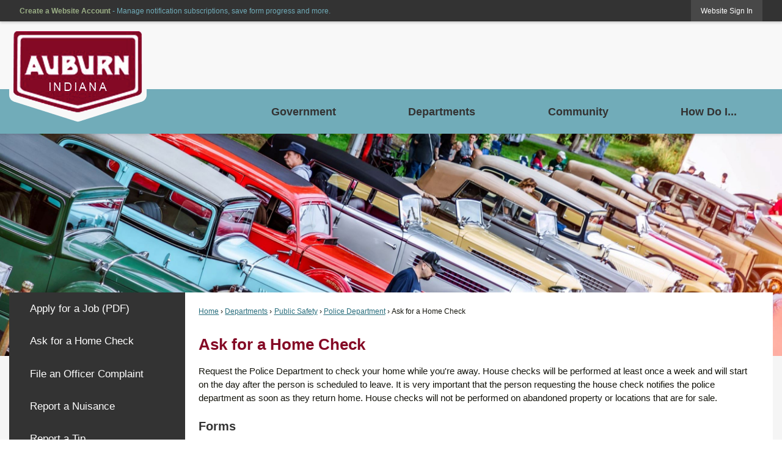

--- FILE ---
content_type: text/html; charset=utf-8
request_url: https://auburnessentialservices.net/Pages/MenuMain/HiddenMainSubMenus?pageID=1&moduleID=&themeID=1&menuContainerID=mainNav&_=1768893816956
body_size: 6640
content:



    <ol id="ParentMainItem27" class="navMenu" role="menu" aria-expanded="false">
        <li id="MainItem27MenuHeader" class="subMenuItem toParent">
            <a id="pagelink27" class="navMenuItem openThePageLink" href="/27/Government" target="_self" role="menuitem" aria-haspopup="false" >Open the <em>Government</em> page</a>
        </li>
            <li id="MainItem243" data-pageid="243" aria-haspopup="false" class="subMenuItem">
                <a class="navMenuItem " href="https://cityofauburnin.sharepoint.com/sites/publicfiles/Shared%20Documents/Forms/Default.aspx?id=%2Fsites%2Fpublicfiles%2FShared%20Documents%2FPublic%20Meetings&amp;p=true&amp;ga=1" onkeypress="this.onclick();" onclick="return showExternalSiteDialog(this);" target="_blank" role="menuitem" aria-haspopup="false" rel="noopener">Public Meeting Documents</a>
            </li>
            <li id="MainItem129" data-pageid="129" aria-haspopup="false" class="subMenuItem">
                <a class="navMenuItem " href="/AgendaCenter" target="_self" role="menuitem" aria-haspopup="false" >Agendas &amp; Minutes</a>
            </li>
            <li id="MainItem272" data-pageid="272" aria-haspopup="false" class="subMenuItem">
                <a class="navMenuItem " href="https://www.youtube.com/@CityofAuburnIN/streams" onkeypress="this.onclick();" onclick="return showExternalSiteDialog(this);" target="_self" role="menuitem" aria-haspopup="false" >Live Stream</a>
            </li>
            <li id="MainItem189" data-pageid="189" aria-haspopup="true" class="subMenuItem hasChildren">
                <a class="navMenuItem  withChildren" href="/189/Boards-Commissions" target="_self" role="menuitem" aria-haspopup="true" >Boards &amp; Commissions</a>
            </li>
            <li id="MainItem186" data-pageid="186" aria-haspopup="true" class="subMenuItem hasChildren">
                <a class="navMenuItem  withChildren" href="/186/Code-of-Ordinances" target="_self" role="menuitem" aria-haspopup="true" >Code of Ordinances</a>
            </li>
            <li id="MainItem185" data-pageid="185" aria-haspopup="true" class="subMenuItem hasChildren">
                <a class="navMenuItem  withChildren" href="/185/Elected-Officials" target="_self" role="menuitem" aria-haspopup="true" >Elected Officials</a>
            </li>
            <li id="MainItem245" data-pageid="245" aria-haspopup="true" class="subMenuItem hasChildren">
                <a class="navMenuItem  withChildren" href="/245/Mayors-Office" target="_self" role="menuitem" aria-haspopup="true" >Mayor&#39;s Office</a>
            </li>
            <li id="MainItem184" data-pageid="184" aria-haspopup="false" class="subMenuItem">
                <a class="navMenuItem " href="http://in-municipalities.com/" onkeypress="this.onclick();" onclick="return showExternalSiteDialog(this);" target="_self" role="menuitem" aria-haspopup="false" >Indiana Municipal Guide</a>
            </li>
    </ol>



    <ol id="ParentMainItem189" class="navMenu" role="menu" aria-expanded="false">
        <li id="MainItem189MenuHeader" class="subMenuItem toParent">
            <a id="pagelink189" class="navMenuItem openThePageLink" href="/189/Boards-Commissions" target="_self" role="menuitem" aria-haspopup="false" >Open the <em>Boards &amp; Commissions</em> page</a>
        </li>
            <li id="MainItem190" data-pageid="190" aria-haspopup="false" class="subMenuItem">
                <a class="navMenuItem " href="/190/Board-of-Public-Works-Safety" target="_self" role="menuitem" aria-haspopup="false" >Board of Public Works &amp; Safety</a>
            </li>
            <li id="MainItem191" data-pageid="191" aria-haspopup="false" class="subMenuItem">
                <a class="navMenuItem " href="/191/Board-of-Zoning-Appeals" target="_self" role="menuitem" aria-haspopup="false" >Board of Zoning Appeals</a>
            </li>
            <li id="MainItem198" data-pageid="198" aria-haspopup="false" class="subMenuItem">
                <a class="navMenuItem " href="/198/Common-Council" target="_self" role="menuitem" aria-haspopup="false" >Common Council</a>
            </li>
            <li id="MainItem192" data-pageid="192" aria-haspopup="false" class="subMenuItem">
                <a class="navMenuItem " href="/192/Economic-Development-Commission" target="_self" role="menuitem" aria-haspopup="false" >Economic Development Commission</a>
            </li>
            <li id="MainItem193" data-pageid="193" aria-haspopup="false" class="subMenuItem">
                <a class="navMenuItem " href="/193/Parks-Recreation-Board" target="_self" role="menuitem" aria-haspopup="false" >Parks &amp; Recreation Board</a>
            </li>
            <li id="MainItem194" data-pageid="194" aria-haspopup="false" class="subMenuItem">
                <a class="navMenuItem " href="/194/Plan-Commission" target="_self" role="menuitem" aria-haspopup="false" >Plan Commission</a>
            </li>
            <li id="MainItem195" data-pageid="195" aria-haspopup="false" class="subMenuItem">
                <a class="navMenuItem " href="/195/Port-Authority" target="_self" role="menuitem" aria-haspopup="false" >Port Authority</a>
            </li>
            <li id="MainItem196" data-pageid="196" aria-haspopup="false" class="subMenuItem">
                <a class="navMenuItem " href="/196/Redevelopment-Commission" target="_self" role="menuitem" aria-haspopup="false" >Redevelopment Commission</a>
            </li>
            <li id="MainItem197" data-pageid="197" aria-haspopup="false" class="subMenuItem">
                <a class="navMenuItem " href="/197/Tree-Commission" target="_self" role="menuitem" aria-haspopup="false" >Tree Commission</a>
            </li>
    </ol>



    <ol id="ParentMainItem186" class="navMenu" role="menu" aria-expanded="false">
        <li id="MainItem186MenuHeader" class="subMenuItem toParent">
            <a id="pagelink186" class="navMenuItem openThePageLink" href="/186/Code-of-Ordinances" target="_self" role="menuitem" aria-haspopup="false" >Open the <em>Code of Ordinances</em> page</a>
        </li>
            <li id="MainItem188" data-pageid="188" aria-haspopup="false" class="subMenuItem">
                <a class="navMenuItem " href="/188/Ordinances-Adopted-by-City-Common-Counci" target="_self" role="menuitem" aria-haspopup="false" >Ordinances Adopted by City Common Council</a>
            </li>
            <li id="MainItem187" data-pageid="187" aria-haspopup="false" class="subMenuItem">
                <a class="navMenuItem " href="/187/Ordinances-Under-Review-of-City-Common-C" target="_self" role="menuitem" aria-haspopup="false" >Ordinances Under Review of City Common Council</a>
            </li>
    </ol>



    <ol id="ParentMainItem185" class="navMenu" role="menu" aria-expanded="false">
        <li id="MainItem185MenuHeader" class="subMenuItem toParent">
            <a id="pagelink185" class="navMenuItem openThePageLink" href="/185/Elected-Officials" target="_self" role="menuitem" aria-haspopup="false" >Open the <em>Elected Officials</em> page</a>
        </li>
            <li id="MainItem246" data-pageid="246" aria-haspopup="true" class="subMenuItem hasChildren">
                <a class="navMenuItem  withChildren" href="/246/Clerk---Treasurers-Office" target="_self" role="menuitem" aria-haspopup="true" >Clerk - Treasurer&#39;s Office</a>
            </li>
            <li id="MainItem248" data-pageid="248" aria-haspopup="false" class="subMenuItem">
                <a class="navMenuItem " href="/248/Common-Council-Representatives" target="_self" role="menuitem" aria-haspopup="false" >Common Council Representatives</a>
            </li>
    </ol>



    <ol id="ParentMainItem246" class="navMenu" role="menu" aria-expanded="false">
        <li id="MainItem246MenuHeader" class="subMenuItem toParent">
            <a id="pagelink246" class="navMenuItem openThePageLink" href="/246/Clerk---Treasurers-Office" target="_self" role="menuitem" aria-haspopup="false" >Open the <em>Clerk - Treasurer&#39;s Office</em> page</a>
        </li>
            <li id="MainItem262" data-pageid="262" aria-haspopup="false" class="subMenuItem">
                <a class="navMenuItem " href="https://gateway.ifionline.org/public/FD/overview.aspx" onkeypress="this.onclick();" onclick="return showExternalSiteDialog(this);" target="_self" role="menuitem" aria-haspopup="false" >Local Government Finance Portal </a>
            </li>
    </ol>



    <ol id="ParentMainItem245" class="navMenu" role="menu" aria-expanded="false">
        <li id="MainItem245MenuHeader" class="subMenuItem toParent">
            <a id="pagelink245" class="navMenuItem openThePageLink" href="/245/Mayors-Office" target="_self" role="menuitem" aria-haspopup="false" >Open the <em>Mayor&#39;s Office</em> page</a>
        </li>
            <li id="MainItem247" data-pageid="247" aria-haspopup="false" class="subMenuItem">
                <a class="navMenuItem " href="/247/Mayors-Youth-Advisory-Council" target="_self" role="menuitem" aria-haspopup="false" >Mayor&#39;s Youth Advisory Council </a>
            </li>
    </ol>



    <ol id="ParentMainItem101" class="navMenu" role="menu" aria-expanded="false">
        <li id="MainItem101MenuHeader" class="subMenuItem toParent">
            <a id="pagelink101" class="navMenuItem openThePageLink" href="/101/Departments" target="_self" role="menuitem" aria-haspopup="false" >Open the <em>Departments</em> page</a>
        </li>
            <li id="MainItem232" data-pageid="232" aria-haspopup="true" class="subMenuItem hasChildren">
                <a class="navMenuItem  withChildren" href="/232/Auburn-Essential-Services" target="_self" role="menuitem" aria-haspopup="true" >Auburn Essential Services</a>
            </li>
            <li id="MainItem161" data-pageid="161" aria-haspopup="true" class="subMenuItem hasChildren">
                <a class="navMenuItem  withChildren" href="/161/Building-Planning-Development" target="_self" role="menuitem" aria-haspopup="true" >Building, Planning &amp; Development</a>
            </li>
            <li id="MainItem157" data-pageid="157" aria-haspopup="true" class="subMenuItem hasChildren">
                <a class="navMenuItem  withChildren" href="/157/Engineering" target="_self" role="menuitem" aria-haspopup="true" >Engineering</a>
            </li>
            <li id="MainItem164" data-pageid="164" aria-haspopup="true" class="subMenuItem hasChildren">
                <a class="navMenuItem  withChildren" href="/164/Municipal-Utilities" target="_self" role="menuitem" aria-haspopup="true" >Municipal Utilities</a>
            </li>
            <li id="MainItem170" data-pageid="170" aria-haspopup="true" class="subMenuItem hasChildren">
                <a class="navMenuItem  withChildren" href="/170/Parks-Recreation" target="_self" role="menuitem" aria-haspopup="true" >Parks &amp; Recreation</a>
            </li>
            <li id="MainItem173" data-pageid="173" aria-haspopup="true" class="subMenuItem hasChildren">
                <a class="navMenuItem  withChildren" href="/173/Public-Safety" target="_self" role="menuitem" aria-haspopup="true" >Public Safety</a>
            </li>
            <li id="MainItem158" data-pageid="158" aria-haspopup="true" class="subMenuItem hasChildren">
                <a class="navMenuItem  withChildren" href="/158/Street-Department" target="_self" role="menuitem" aria-haspopup="true" >Street Department</a>
            </li>
    </ol>



    <ol id="ParentMainItem232" class="navMenu" role="menu" aria-expanded="false">
        <li id="MainItem232MenuHeader" class="subMenuItem toParent">
            <a id="pagelink232" class="navMenuItem openThePageLink" href="/232/Auburn-Essential-Services" target="_self" role="menuitem" aria-haspopup="false" >Open the <em>Auburn Essential Services</em> page</a>
        </li>
            <li id="MainItem239" data-pageid="239" aria-haspopup="false" class="subMenuItem">
                <a class="navMenuItem " href="/239/Business-Services" target="_self" role="menuitem" aria-haspopup="false" >Business Services</a>
            </li>
            <li id="MainItem236" data-pageid="236" aria-haspopup="false" class="subMenuItem">
                <a class="navMenuItem " href="https://videoplayer.telvue.com/player/BhKgjolyn-1mSyUkR1zDEe_vDX0aoXVL/stream/1092?fullscreen=false&amp;showtabssearch=true&amp;show_title_description_summary=true&amp;autostart=false" onkeypress="this.onclick();" onclick="return showExternalSiteDialog(this);" target="_self" role="menuitem" aria-haspopup="false" >Watch YCN Live</a>
            </li>
            <li id="MainItem233" data-pageid="233" aria-haspopup="false" class="subMenuItem">
                <a class="navMenuItem " href="/233/Internet" target="_self" role="menuitem" aria-haspopup="false" >Internet</a>
            </li>
            <li id="MainItem234" data-pageid="234" aria-haspopup="false" class="subMenuItem">
                <a class="navMenuItem " href="/234/Wi-Fi" target="_self" role="menuitem" aria-haspopup="false" >Wi-Fi</a>
            </li>
            <li id="MainItem235" data-pageid="235" aria-haspopup="false" class="subMenuItem">
                <a class="navMenuItem " href="/235/Phone" target="_self" role="menuitem" aria-haspopup="false" >Phone</a>
            </li>
            <li id="MainItem237" data-pageid="237" aria-haspopup="true" class="subMenuItem hasChildren">
                <a class="navMenuItem  withChildren" href="/237/How-Do-I" target="_self" role="menuitem" aria-haspopup="true" >How Do I...</a>
            </li>
    </ol>



    <ol id="ParentMainItem237" class="navMenu" role="menu" aria-expanded="false">
        <li id="MainItem237MenuHeader" class="subMenuItem toParent">
            <a id="pagelink237" class="navMenuItem openThePageLink" href="/237/How-Do-I" target="_self" role="menuitem" aria-haspopup="false" >Open the <em>How Do I...</em> page</a>
        </li>
            <li id="MainItem240" data-pageid="240" aria-haspopup="false" class="subMenuItem">
                <a class="navMenuItem " href="/240/Learn-About-CALEA-Compliance" target="_self" role="menuitem" aria-haspopup="false" >Learn About CALEA Compliance</a>
            </li>
            <li id="MainItem238" data-pageid="238" aria-haspopup="false" class="subMenuItem">
                <a class="navMenuItem " href="/238/View-Our-Privacy-Policy" target="_self" role="menuitem" aria-haspopup="false" >View Our Privacy Policy</a>
            </li>
            <li id="MainItem241" data-pageid="241" aria-haspopup="false" class="subMenuItem">
                <a class="navMenuItem " href="/241/Network-Management-Policy" target="_self" role="menuitem" aria-haspopup="false" >Network Management Policy</a>
            </li>
    </ol>



    <ol id="ParentMainItem161" class="navMenu" role="menu" aria-expanded="false">
        <li id="MainItem161MenuHeader" class="subMenuItem toParent">
            <a id="pagelink161" class="navMenuItem openThePageLink" href="/161/Building-Planning-Development" target="_self" role="menuitem" aria-haspopup="false" >Open the <em>Building, Planning &amp; Development</em> page</a>
        </li>
            <li id="MainItem273" data-pageid="273" aria-haspopup="false" class="subMenuItem">
                <a class="navMenuItem " href="/273/Building-Permits-Fees" target="_self" role="menuitem" aria-haspopup="false" >Building Permits &amp; Fees</a>
            </li>
            <li id="MainItem249" data-pageid="249" aria-haspopup="false" class="subMenuItem">
                <a class="navMenuItem " href="/249/Code-Enforcement" target="_self" role="menuitem" aria-haspopup="false" >Code Enforcement</a>
            </li>
            <li id="MainItem274" data-pageid="274" aria-haspopup="false" class="subMenuItem">
                <a class="navMenuItem " href="https://iar.iga.in.gov/code/2026/675/1" onkeypress="this.onclick();" onclick="return showExternalSiteDialog(this);" target="_self" role="menuitem" aria-haspopup="false" >Indiana State Building Code Rules</a>
            </li>
            <li id="MainItem276" data-pageid="276" aria-haspopup="false" class="subMenuItem">
                <a class="navMenuItem " href="/276/Request-an-Inspection" target="_self" role="menuitem" aria-haspopup="false" >Request an Inspection </a>
            </li>
            <li id="MainItem250" data-pageid="250" aria-haspopup="false" class="subMenuItem">
                <a class="navMenuItem " href="/250/Faade-Grant-Program" target="_self" role="menuitem" aria-haspopup="false" >Fa&#231;ade Grant Program </a>
            </li>
            <li id="MainItem275" data-pageid="275" aria-haspopup="false" class="subMenuItem">
                <a class="navMenuItem " href="/275/Helpful-Tips-for-Builders-Residents" target="_self" role="menuitem" aria-haspopup="false" >Helpful Tips for Builders &amp; Residents</a>
            </li>
    </ol>



    <ol id="ParentMainItem157" class="navMenu" role="menu" aria-expanded="false">
        <li id="MainItem157MenuHeader" class="subMenuItem toParent">
            <a id="pagelink157" class="navMenuItem openThePageLink" href="/157/Engineering" target="_self" role="menuitem" aria-haspopup="false" >Open the <em>Engineering</em> page</a>
        </li>
            <li id="MainItem260" data-pageid="260" aria-haspopup="false" class="subMenuItem">
                <a class="navMenuItem " href="/260/New-Construction" target="_self" role="menuitem" aria-haspopup="false" >New Construction</a>
            </li>
            <li id="MainItem269" data-pageid="269" aria-haspopup="false" class="subMenuItem">
                <a class="navMenuItem " href="/269/CCMG---Road-Projects" target="_self" role="menuitem" aria-haspopup="false" >CCMG - Road Projects</a>
            </li>
    </ol>



    <ol id="ParentMainItem164" class="navMenu" role="menu" aria-expanded="false">
        <li id="MainItem164MenuHeader" class="subMenuItem toParent">
            <a id="pagelink164" class="navMenuItem openThePageLink" href="/164/Municipal-Utilities" target="_self" role="menuitem" aria-haspopup="false" >Open the <em>Municipal Utilities</em> page</a>
        </li>
            <li id="MainItem165" data-pageid="165" aria-haspopup="false" class="subMenuItem">
                <a class="navMenuItem " href="/165/Electric" target="_self" role="menuitem" aria-haspopup="false" >Electric</a>
            </li>
            <li id="MainItem166" data-pageid="166" aria-haspopup="false" class="subMenuItem">
                <a class="navMenuItem " href="/166/Pay-Utility-Bill-Online" target="_self" role="menuitem" aria-haspopup="false" >Pay Utility Bill Online</a>
            </li>
            <li id="MainItem167" data-pageid="167" aria-haspopup="false" class="subMenuItem">
                <a class="navMenuItem " href="/167/Refuse-Recycling" target="_self" role="menuitem" aria-haspopup="false" >Refuse &amp; Recycling</a>
            </li>
            <li id="MainItem168" data-pageid="168" aria-haspopup="false" class="subMenuItem">
                <a class="navMenuItem " href="/168/Water-Pollution-Control" target="_self" role="menuitem" aria-haspopup="false" >Water Pollution Control</a>
            </li>
            <li id="MainItem229" data-pageid="229" aria-haspopup="false" class="subMenuItem">
                <a class="navMenuItem " href="/229/MS4-Stormwater" target="_self" role="menuitem" aria-haspopup="false" >MS4 Stormwater</a>
            </li>
            <li id="MainItem169" data-pageid="169" aria-haspopup="false" class="subMenuItem">
                <a class="navMenuItem " href="/169/Water" target="_self" role="menuitem" aria-haspopup="false" >Water</a>
            </li>
    </ol>



    <ol id="ParentMainItem170" class="navMenu" role="menu" aria-expanded="false">
        <li id="MainItem170MenuHeader" class="subMenuItem toParent">
            <a id="pagelink170" class="navMenuItem openThePageLink" href="/170/Parks-Recreation" target="_self" role="menuitem" aria-haspopup="false" >Open the <em>Parks &amp; Recreation</em> page</a>
        </li>
            <li id="MainItem172" data-pageid="172" aria-haspopup="false" class="subMenuItem">
                <a class="navMenuItem " href="/Facilities" target="_self" role="menuitem" aria-haspopup="false" >Visit Auburn Parks</a>
            </li>
            <li id="MainItem278" data-pageid="278" aria-haspopup="false" class="subMenuItem">
                <a class="navMenuItem " href="/278/Donate-Now" target="_self" role="menuitem" aria-haspopup="false" >Donate Now </a>
            </li>
    </ol>



    <ol id="ParentMainItem173" class="navMenu" role="menu" aria-expanded="false">
        <li id="MainItem173MenuHeader" class="subMenuItem toParent">
            <a id="pagelink173" class="navMenuItem openThePageLink" href="/173/Public-Safety" target="_self" role="menuitem" aria-haspopup="false" >Open the <em>Public Safety</em> page</a>
        </li>
            <li id="MainItem174" data-pageid="174" aria-haspopup="true" class="subMenuItem hasChildren">
                <a class="navMenuItem  withChildren" href="/174/Fire-Department" target="_self" role="menuitem" aria-haspopup="true" >Fire Department</a>
            </li>
            <li id="MainItem175" data-pageid="175" aria-haspopup="true" class="subMenuItem hasChildren">
                <a class="navMenuItem  withChildren" href="/175/Police-Department" target="_self" role="menuitem" aria-haspopup="true" >Police Department</a>
            </li>
    </ol>



    <ol id="ParentMainItem174" class="navMenu" role="menu" aria-expanded="false">
        <li id="MainItem174MenuHeader" class="subMenuItem toParent">
            <a id="pagelink174" class="navMenuItem openThePageLink" href="/174/Fire-Department" target="_self" role="menuitem" aria-haspopup="false" >Open the <em>Fire Department</em> page</a>
        </li>
            <li id="MainItem176" data-pageid="176" aria-haspopup="false" class="subMenuItem">
                <a class="navMenuItem " href="/176/Programs" target="_self" role="menuitem" aria-haspopup="false" >Programs</a>
            </li>
    </ol>



    <ol id="ParentMainItem175" class="navMenu" role="menu" aria-expanded="false">
        <li id="MainItem175MenuHeader" class="subMenuItem toParent">
            <a id="pagelink175" class="navMenuItem openThePageLink" href="/175/Police-Department" target="_self" role="menuitem" aria-haspopup="false" >Open the <em>Police Department</em> page</a>
        </li>
            <li id="MainItem179" data-pageid="179" aria-haspopup="false" class="subMenuItem">
                <a class="navMenuItem " href="/DocumentCenter/View/244/Application-for-Employment---Police-Department-PDF" target="_blank" role="menuitem" aria-haspopup="false" rel="noopener">Apply for a Job (PDF)</a>
            </li>
            <li id="MainItem180" data-pageid="180" aria-haspopup="false" class="subMenuItem">
                <a class="navMenuItem " href="/180/Ask-for-a-Home-Check" target="_self" role="menuitem" aria-haspopup="false" >Ask for a Home Check</a>
            </li>
            <li id="MainItem181" data-pageid="181" aria-haspopup="false" class="subMenuItem">
                <a class="navMenuItem " href="/FormCenter/Police-Department-8/Officer-Complaint-Form-51" target="_self" role="menuitem" aria-haspopup="false" >File an Officer Complaint</a>
            </li>
            <li id="MainItem182" data-pageid="182" aria-haspopup="false" class="subMenuItem">
                <a class="navMenuItem " href="/182/Report-a-Nuisance" target="_self" role="menuitem" aria-haspopup="false" >Report a Nuisance</a>
            </li>
            <li id="MainItem183" data-pageid="183" aria-haspopup="false" class="subMenuItem">
                <a class="navMenuItem " href="/FormCenter/Police-Department-8/Report-a-Tip-53" target="_self" role="menuitem" aria-haspopup="false" >Report a Tip</a>
            </li>
            <li id="MainItem178" data-pageid="178" aria-haspopup="false" class="subMenuItem">
                <a class="navMenuItem " href="/178/Request-APD-Event-Support" target="_self" role="menuitem" aria-haspopup="false" >Request APD Event Support</a>
            </li>
            <li id="MainItem177" data-pageid="177" aria-haspopup="false" class="subMenuItem">
                <a class="navMenuItem " href="/177/Shop-with-a-Cop" target="_self" role="menuitem" aria-haspopup="false" >Shop with a Cop</a>
            </li>
            <li id="MainItem231" data-pageid="231" aria-haspopup="false" class="subMenuItem">
                <a class="navMenuItem " href="/231/Recruitment" target="_self" role="menuitem" aria-haspopup="false" >Recruitment</a>
            </li>
    </ol>



    <ol id="ParentMainItem158" class="navMenu" role="menu" aria-expanded="false">
        <li id="MainItem158MenuHeader" class="subMenuItem toParent">
            <a id="pagelink158" class="navMenuItem openThePageLink" href="/158/Street-Department" target="_self" role="menuitem" aria-haspopup="false" >Open the <em>Street Department</em> page</a>
        </li>
            <li id="MainItem159" data-pageid="159" aria-haspopup="false" class="subMenuItem">
                <a class="navMenuItem " href="/159/Residential-Sidewalk-Program" target="_self" role="menuitem" aria-haspopup="false" >Residential Sidewalk Program</a>
            </li>
            <li id="MainItem264" data-pageid="264" aria-haspopup="false" class="subMenuItem">
                <a class="navMenuItem " href="https://indottscc.service-now.com/csm?id=report_a_concern_public" onkeypress="this.onclick();" onclick="return showExternalSiteDialog(this);" target="_blank" role="menuitem" aria-haspopup="false" rel="noopener">INDOT Reporting Link</a>
            </li>
    </ol>



    <ol id="ParentMainItem31" class="navMenu" role="menu" aria-expanded="false">
        <li id="MainItem31MenuHeader" class="subMenuItem toParent">
            <a id="pagelink31" class="navMenuItem openThePageLink" href="/31/Community" target="_self" role="menuitem" aria-haspopup="false" >Open the <em>Community</em> page</a>
        </li>
            <li id="MainItem199" data-pageid="199" aria-haspopup="true" class="subMenuItem hasChildren">
                <a class="navMenuItem  withChildren" href="/199/Live" target="_self" role="menuitem" aria-haspopup="true" >Live</a>
            </li>
            <li id="MainItem204" data-pageid="204" aria-haspopup="true" class="subMenuItem hasChildren">
                <a class="navMenuItem  withChildren" href="/204/Work" target="_self" role="menuitem" aria-haspopup="true" >Work</a>
            </li>
            <li id="MainItem208" data-pageid="208" aria-haspopup="true" class="subMenuItem hasChildren">
                <a class="navMenuItem  withChildren" href="/208/Play" target="_self" role="menuitem" aria-haspopup="true" >Play</a>
            </li>
    </ol>



    <ol id="ParentMainItem199" class="navMenu" role="menu" aria-expanded="false">
        <li id="MainItem199MenuHeader" class="subMenuItem toParent">
            <a id="pagelink199" class="navMenuItem openThePageLink" href="/199/Live" target="_self" role="menuitem" aria-haspopup="false" >Open the <em>Live</em> page</a>
        </li>
            <li id="MainItem256" data-pageid="256" aria-haspopup="false" class="subMenuItem">
                <a class="navMenuItem " href="/256/New-Resident" target="_self" role="menuitem" aria-haspopup="false" >New Resident</a>
            </li>
            <li id="MainItem133" data-pageid="133" aria-haspopup="false" class="subMenuItem">
                <a class="navMenuItem " href="/CivicAlerts.aspx" target="_self" role="menuitem" aria-haspopup="false" >Community News</a>
            </li>
            <li id="MainItem201" data-pageid="201" aria-haspopup="false" class="subMenuItem">
                <a class="navMenuItem " href="/166/Pay-Utility-Bill-Online" target="_self" role="menuitem" aria-haspopup="false" >Pay Utility Bill</a>
            </li>
            <li id="MainItem202" data-pageid="202" aria-haspopup="false" class="subMenuItem">
                <a class="navMenuItem " href="/183/Report-a-Tip" target="_self" role="menuitem" aria-haspopup="false" >Report a Crime Tip</a>
            </li>
            <li id="MainItem203" data-pageid="203" aria-haspopup="false" class="subMenuItem">
                <a class="navMenuItem " href="https://www.auburnessentialservices.net/contact-us/" target="_self" role="menuitem" aria-haspopup="false" >Request Auburn Essential Services Assistance</a>
            </li>
            <li id="MainItem251" data-pageid="251" aria-haspopup="false" class="subMenuItem">
                <a class="navMenuItem " href="https://epl.lib.in.us/" onkeypress="this.onclick();" onclick="return showExternalSiteDialog(this);" target="_blank" role="menuitem" aria-haspopup="false" rel="noopener">Eckhart Public Library</a>
            </li>
            <li id="MainItem252" data-pageid="252" aria-haspopup="false" class="subMenuItem">
                <a class="navMenuItem " href="/252/Education" target="_self" role="menuitem" aria-haspopup="false" >Education</a>
            </li>
            <li id="MainItem257" data-pageid="257" aria-haspopup="false" class="subMenuItem">
                <a class="navMenuItem " href="/257/Citizen-of-the-Year" target="_self" role="menuitem" aria-haspopup="false" >Citizen of the Year</a>
            </li>
            <li id="MainItem265" data-pageid="265" aria-haspopup="false" class="subMenuItem">
                <a class="navMenuItem " href="https://www.co.dekalb.in.us/" onkeypress="this.onclick();" onclick="return showExternalSiteDialog(this);" target="_blank" role="menuitem" aria-haspopup="false" rel="noopener">DeKalb County Government </a>
            </li>
            <li id="MainItem268" data-pageid="268" aria-haspopup="false" class="subMenuItem">
                <a class="navMenuItem " href="http://hoosierhomes.org/" onkeypress="this.onclick();" onclick="return showExternalSiteDialog(this);" target="_self" role="menuitem" aria-haspopup="false" >Hoosier Homes - Down Payment Assistance Program </a>
            </li>
            <li id="MainItem271" data-pageid="271" aria-haspopup="false" class="subMenuItem">
                <a class="navMenuItem " href="/DocumentCenter/View/151/Downtown-Parking-Map-PDF" target="_self" role="menuitem" aria-haspopup="false" >2 Hour Parking Downtown Map</a>
            </li>
            <li id="MainItem277" data-pageid="277" aria-haspopup="false" class="subMenuItem">
                <a class="navMenuItem " href="/277/Fair-Housing-Information" target="_self" role="menuitem" aria-haspopup="false" >Fair Housing Information </a>
            </li>
            <li id="MainItem279" data-pageid="279" aria-haspopup="false" class="subMenuItem">
                <a class="navMenuItem " href="/https://pokabacheconnectortrail.com/" target="_self" role="menuitem" aria-haspopup="false" >Poka-Bache Trail </a>
            </li>
    </ol>



    <ol id="ParentMainItem204" class="navMenu" role="menu" aria-expanded="false">
        <li id="MainItem204MenuHeader" class="subMenuItem toParent">
            <a id="pagelink204" class="navMenuItem openThePageLink" href="/204/Work" target="_self" role="menuitem" aria-haspopup="false" >Open the <em>Work</em> page</a>
        </li>
            <li id="MainItem205" data-pageid="205" aria-haspopup="false" class="subMenuItem">
                <a class="navMenuItem " href="/205/Apply-for-a-Job" target="_self" role="menuitem" aria-haspopup="false" >Apply for a Job</a>
            </li>
            <li id="MainItem206" data-pageid="206" aria-haspopup="false" class="subMenuItem">
                <a class="navMenuItem " href="/206/Employees" target="_self" role="menuitem" aria-haspopup="false" >Employees</a>
            </li>
            <li id="MainItem207" data-pageid="207" aria-haspopup="false" class="subMenuItem">
                <a class="navMenuItem " href="/176/Programs" target="_self" role="menuitem" aria-haspopup="false" >Fire Department Programs</a>
            </li>
            <li id="MainItem200" data-pageid="200" aria-haspopup="false" class="subMenuItem">
                <a class="navMenuItem " href="/200/Businesses" target="_self" role="menuitem" aria-haspopup="false" >Businesses</a>
            </li>
            <li id="MainItem267" data-pageid="267" aria-haspopup="false" class="subMenuItem">
                <a class="navMenuItem " href="https://www.dekalbedp.org/" onkeypress="this.onclick();" onclick="return showExternalSiteDialog(this);" target="_self" role="menuitem" aria-haspopup="false" >DeKalb County Economic Development Partnership </a>
            </li>
    </ol>



    <ol id="ParentMainItem208" class="navMenu" role="menu" aria-expanded="false">
        <li id="MainItem208MenuHeader" class="subMenuItem toParent">
            <a id="pagelink208" class="navMenuItem openThePageLink" href="/208/Play" target="_self" role="menuitem" aria-haspopup="false" >Open the <em>Play</em> page</a>
        </li>
            <li id="MainItem211" data-pageid="211" aria-haspopup="false" class="subMenuItem">
                <a class="navMenuItem " href="/170/Parks-Recreation" target="_self" role="menuitem" aria-haspopup="false" >Parks &amp; Recreation</a>
            </li>
            <li id="MainItem254" data-pageid="254" aria-haspopup="false" class="subMenuItem">
                <a class="navMenuItem " href="https://visitdekalb.org/things-to-do/?address=auburn" onkeypress="this.onclick();" onclick="return showExternalSiteDialog(this);" target="_blank" role="menuitem" aria-haspopup="false" rel="noopener">Things To Do</a>
            </li>
            <li id="MainItem255" data-pageid="255" aria-haspopup="false" class="subMenuItem">
                <a class="navMenuItem " href="https://www.bridgewatergc.com/" onkeypress="this.onclick();" onclick="return showExternalSiteDialog(this);" target="_blank" role="menuitem" aria-haspopup="false" rel="noopener">Bridgewater Golf Course</a>
            </li>
            <li id="MainItem259" data-pageid="259" aria-haspopup="false" class="subMenuItem">
                <a class="navMenuItem " href="https://www.daba4auburn.org/Farmers-Market.html" onkeypress="this.onclick();" onclick="return showExternalSiteDialog(this);" target="_self" role="menuitem" aria-haspopup="false" >Farmer&#39;s Market</a>
            </li>
            <li id="MainItem258" data-pageid="258" aria-haspopup="false" class="subMenuItem">
                <a class="navMenuItem " href="/258/Autumn-in-Auburn" target="_self" role="menuitem" aria-haspopup="false" >Autumn in Auburn </a>
            </li>
            <li id="MainItem261" data-pageid="261" aria-haspopup="false" class="subMenuItem">
                <a class="navMenuItem " href="https://www.auburnmainstreet.org/calendar/" onkeypress="this.onclick();" onclick="return showExternalSiteDialog(this);" target="_self" role="menuitem" aria-haspopup="false" >First Fridays</a>
            </li>
            <li id="MainItem263" data-pageid="263" aria-haspopup="false" class="subMenuItem">
                <a class="navMenuItem " href="/263/Transportation-Lodging" target="_self" role="menuitem" aria-haspopup="false" >Transportation &amp; Lodging </a>
            </li>
    </ol>



    <ol id="ParentMainItem9" class="navMenu" role="menu" aria-expanded="false">
        <li id="MainItem9MenuHeader" class="subMenuItem toParent">
            <a id="pagelink9" class="navMenuItem openThePageLink" href="/9/How-Do-I" target="_self" role="menuitem" aria-haspopup="false" >Open the <em>How Do I...</em> page</a>
        </li>
            <li id="MainItem143" data-pageid="143" aria-haspopup="true" class="subMenuItem hasChildren">
                <a class="navMenuItem  withChildren" href="/143/Apply-For" target="_self" role="menuitem" aria-haspopup="true" >Apply For</a>
            </li>
            <li id="MainItem142" data-pageid="142" aria-haspopup="true" class="subMenuItem hasChildren">
                <a class="navMenuItem  withChildren" href="/142/Contact" target="_self" role="menuitem" aria-haspopup="true" >Contact</a>
            </li>
            <li id="MainItem144" data-pageid="144" aria-haspopup="true" class="subMenuItem hasChildren">
                <a class="navMenuItem  withChildren" href="/144/Find" target="_self" role="menuitem" aria-haspopup="true" >Find</a>
            </li>
            <li id="MainItem145" data-pageid="145" aria-haspopup="true" class="subMenuItem hasChildren">
                <a class="navMenuItem  withChildren" href="/145/Sign-Up-For" target="_self" role="menuitem" aria-haspopup="true" >Sign Up For</a>
            </li>
    </ol>



    <ol id="ParentMainItem143" class="navMenu" role="menu" aria-expanded="false">
        <li id="MainItem143MenuHeader" class="subMenuItem toParent">
            <a id="pagelink143" class="navMenuItem openThePageLink" href="/143/Apply-For" target="_self" role="menuitem" aria-haspopup="false" >Open the <em>Apply For</em> page</a>
        </li>
            <li id="MainItem213" data-pageid="213" aria-haspopup="false" class="subMenuItem">
                <a class="navMenuItem " href="/213/General-Building-Permit-PDF" target="_self" role="menuitem" aria-haspopup="false" >General Building Permit (PDF)</a>
            </li>
            <li id="MainItem135" data-pageid="135" aria-haspopup="false" class="subMenuItem">
                <a class="navMenuItem " href="/205/Apply-for-a-Job" target="_self" role="menuitem" aria-haspopup="false" >Employment Opportunities</a>
            </li>
            <li id="MainItem227" data-pageid="227" aria-haspopup="false" class="subMenuItem">
                <a class="navMenuItem " href="/227/Electric-Permit" target="_self" role="menuitem" aria-haspopup="false" >Electric Permit</a>
            </li>
    </ol>



    <ol id="ParentMainItem142" class="navMenu" role="menu" aria-expanded="false">
        <li id="MainItem142MenuHeader" class="subMenuItem toParent">
            <a id="pagelink142" class="navMenuItem openThePageLink" href="/142/Contact" target="_self" role="menuitem" aria-haspopup="false" >Open the <em>Contact</em> page</a>
        </li>
            <li id="MainItem215" data-pageid="215" aria-haspopup="false" class="subMenuItem">
                <a class="navMenuItem " href="/Directory.aspx" target="_self" role="menuitem" aria-haspopup="false" >City Staff</a>
            </li>
            <li id="MainItem216" data-pageid="216" aria-haspopup="false" class="subMenuItem">
                <a class="navMenuItem " href="/174/Fire-Department" target="_self" role="menuitem" aria-haspopup="false" >Fire Department</a>
            </li>
            <li id="MainItem217" data-pageid="217" aria-haspopup="false" class="subMenuItem">
                <a class="navMenuItem " href="/175/Police-Department" target="_self" role="menuitem" aria-haspopup="false" >Police Department</a>
            </li>
    </ol>



    <ol id="ParentMainItem144" class="navMenu" role="menu" aria-expanded="false">
        <li id="MainItem144MenuHeader" class="subMenuItem toParent">
            <a id="pagelink144" class="navMenuItem openThePageLink" href="/144/Find" target="_self" role="menuitem" aria-haspopup="false" >Open the <em>Find</em> page</a>
        </li>
            <li id="MainItem218" data-pageid="218" aria-haspopup="false" class="subMenuItem">
                <a class="navMenuItem " href="/218/Digital-Communications-Policy" target="_self" role="menuitem" aria-haspopup="false" >Digital Communications Policy</a>
            </li>
            <li id="MainItem224" data-pageid="224" aria-haspopup="false" class="subMenuItem">
                <a class="navMenuItem " href="/faq.aspx" target="_self" role="menuitem" aria-haspopup="false" >Frequently Asked Questions</a>
            </li>
            <li id="MainItem219" data-pageid="219" aria-haspopup="false" class="subMenuItem">
                <a class="navMenuItem " href="/219/Privacy-Policy" target="_self" role="menuitem" aria-haspopup="false" >Privacy Policy</a>
            </li>
            <li id="MainItem220" data-pageid="220" aria-haspopup="false" class="subMenuItem">
                <a class="navMenuItem " href="/220/Website-Disclaimer" target="_self" role="menuitem" aria-haspopup="false" >Website Disclaimer</a>
            </li>
            <li id="MainItem270" data-pageid="270" aria-haspopup="false" class="subMenuItem">
                <a class="navMenuItem " href="https://www.youtube.com/@CityofAuburnIN" onkeypress="this.onclick();" onclick="return showExternalSiteDialog(this);" target="_self" role="menuitem" aria-haspopup="false" >Watch Meetings Live </a>
            </li>
    </ol>



    <ol id="ParentMainItem145" class="navMenu" role="menu" aria-expanded="false">
        <li id="MainItem145MenuHeader" class="subMenuItem toParent">
            <a id="pagelink145" class="navMenuItem openThePageLink" href="/145/Sign-Up-For" target="_self" role="menuitem" aria-haspopup="false" >Open the <em>Sign Up For</em> page</a>
        </li>
            <li id="MainItem221" data-pageid="221" aria-haspopup="false" class="subMenuItem">
                <a class="navMenuItem " href="/176/Programs" target="_self" role="menuitem" aria-haspopup="false" >Fire Department Program</a>
            </li>
            <li id="MainItem222" data-pageid="222" aria-haspopup="false" class="subMenuItem">
                <a class="navMenuItem " href="https://auburnin.recdesk.com/Community/Page?pageId=21898" onkeypress="this.onclick();" onclick="return showExternalSiteDialog(this);" target="_self" role="menuitem" aria-haspopup="false" >Parks Class</a>
            </li>
    </ol>


--- FILE ---
content_type: image/svg+xml
request_url: https://auburnessentialservices.net/ImageRepository/Document?documentID=71
body_size: 1822
content:
<svg xmlns="http://www.w3.org/2000/svg" xmlns:xlink="http://www.w3.org/1999/xlink" width="92" height="92" viewBox="0 0 92 92">
  <defs>
    <clipPath id="clip-path">
      <rect id="Rectangle_733" data-name="Rectangle 733" width="92" height="92" transform="translate(-1181.5 2087.201)" fill="none" stroke="#707070" stroke-width="1"/>
    </clipPath>
  </defs>
  <g id="Graphic_Buttons_Pay_My_Bill" data-name="Graphic Buttons Pay My Bill" transform="translate(1181.5 -2087.201)" clip-path="url(#clip-path)">
    <g id="Online_Payments" data-name="Online Payments" transform="translate(-1163.5 2113.201)">
      <g id="Group_8186" data-name="Group 8186" transform="translate(0.047 0)">
        <path id="Path_3311" data-name="Path 3311" d="M414.208,1282.22H370.544a5.667,5.667,0,0,1-5.654-5.654V1248.01a5.632,5.632,0,0,1,5.654-5.63h43.664a5.627,5.627,0,0,1,5.63,5.63v28.555a5.617,5.617,0,0,1-5.63,5.654Zm-43.664-35.088a.9.9,0,0,0-.9.879v28.555a.9.9,0,0,0,.9.9h43.664a.882.882,0,0,0,.879-.9V1248.01a.877.877,0,0,0-.879-.879Z" transform="translate(-364.89 -1242.38)" fill="#333"/>
      </g>
      <g id="Group_8187" data-name="Group 8187" transform="translate(0 10.429)">
        <path id="Path_3312" data-name="Path 3312" d="M417.324,1251.521H367.246a2.376,2.376,0,0,1,0-4.751h50.079a2.376,2.376,0,0,1,0,4.751Z" transform="translate(-364.87 -1246.77)" fill="#333"/>
      </g>
      <g id="Group_8188" data-name="Group 8188" transform="translate(9.598 19.362)">
        <path id="Path_3313" data-name="Path 3313" d="M387.583,1255.281H368.91v-4.751h18.673Z" transform="translate(-368.91 -1250.53)" fill="#333"/>
      </g>
      <g id="Group_8189" data-name="Group 8189" transform="translate(39.768 19.362)">
        <path id="Path_3314" data-name="Path 3314" d="M387.383,1255.281H381.61v-4.751h5.773Z" transform="translate(-381.61 -1250.53)" fill="#333"/>
      </g>
      <g id="Group_8190" data-name="Group 8190" transform="translate(9.598 27.391)">
        <path id="Path_3315" data-name="Path 3315" d="M381.548,1258.661H368.91v-4.751h12.638Z" transform="translate(-368.91 -1253.91)" fill="#333"/>
      </g>
    </g>
  </g>
</svg>


--- FILE ---
content_type: image/svg+xml
request_url: https://auburnessentialservices.net/ImageRepository/Document?documentID=73
body_size: 1563
content:
<svg xmlns="http://www.w3.org/2000/svg" xmlns:xlink="http://www.w3.org/1999/xlink" width="92" height="92" viewBox="0 0 92 92">
  <defs>
    <clipPath id="clip-path">
      <rect id="Rectangle_733" data-name="Rectangle 733" width="92" height="92" transform="translate(-1181.5 2087.201)" fill="none" stroke="#707070" stroke-width="1"/>
    </clipPath>
  </defs>
  <g id="Graphic_Buttons_Notify_Me" data-name="Graphic Buttons Notify Me" transform="translate(1181.5 -2087.201)" clip-path="url(#clip-path)">
    <g id="Notify_Me" data-name="Notify Me" transform="translate(-1165.5 2112.201)">
      <g id="Group_8290" data-name="Group 8290" transform="translate(0 0)">
        <path id="Path_3389" data-name="Path 3389" d="M57.322,665.814H10.265A6.127,6.127,0,0,1,4.15,659.7V628.915a6.127,6.127,0,0,1,6.115-6.115H57.322a6.127,6.127,0,0,1,6.115,6.115V659.7a6.127,6.127,0,0,1-6.115,6.115ZM10.265,627.982a.929.929,0,0,0-.933.933V659.7a.929.929,0,0,0,.933.933H57.322a.929.929,0,0,0,.933-.933V628.915a.929.929,0,0,0-.933-.933Z" transform="translate(-4.15 -622.8)" fill="#152614"/>
      </g>
      <g id="Group_8291" data-name="Group 8291" transform="translate(1.552 20.297)">
        <path id="Path_3390" data-name="Path 3390" d="M56.369,652.055H9.312a4.794,4.794,0,0,1-4.483-3.11,1.332,1.332,0,0,1,.337-1.425l18.372-16.377a1.3,1.3,0,1,1,1.736,1.943L7.68,648.763a2.277,2.277,0,0,0,1.632.726H56.369A2.179,2.179,0,0,0,58,648.763L40.226,632.905a1.331,1.331,0,0,1-.1-1.84,1.307,1.307,0,0,1,1.84-.1L60.541,647.52a1.287,1.287,0,0,1,.337,1.425,4.828,4.828,0,0,1-4.509,3.11Z" transform="translate(-4.749 -630.633)" fill="#152614"/>
      </g>
      <g id="Group_8292" data-name="Group 8292" transform="translate(1.54 1.295)">
        <path id="Path_3391" data-name="Path 3391" d="M32.848,652.089a1.193,1.193,0,0,1-.855-.337L5.173,627.835a1.287,1.287,0,0,1-.337-1.425,4.82,4.82,0,0,1,4.483-3.11H56.376a4.794,4.794,0,0,1,4.483,3.11,1.332,1.332,0,0,1-.337,1.425L33.7,651.752a1.193,1.193,0,0,1-.855.337ZM7.687,626.617l25.161,22.44,25.161-22.44a2.277,2.277,0,0,0-1.632-.726H9.319a2.276,2.276,0,0,0-1.632.726Z" transform="translate(-4.744 -623.3)" fill="#152614"/>
      </g>
    </g>
  </g>
</svg>


--- FILE ---
content_type: image/svg+xml
request_url: https://auburnessentialservices.net/ImageRepository/Document?documentID=70
body_size: 2131
content:
<svg xmlns="http://www.w3.org/2000/svg" xmlns:xlink="http://www.w3.org/1999/xlink" width="92" height="92" viewBox="0 0 92 92">
  <defs>
    <clipPath id="clip-path">
      <rect id="Rectangle_733" data-name="Rectangle 733" width="92" height="92" transform="translate(-1182 2087)" fill="none" stroke="#707070" stroke-width="1"/>
    </clipPath>
  </defs>
  <g id="Graphic_Buttons_Trash_Services" data-name="Graphic Buttons Trash Services" transform="translate(1182 -2087)" clip-path="url(#clip-path)">
    <g id="Group_6904" data-name="Group 6904" transform="translate(-1812.91 2070.461)">
      <g id="Group_6897" data-name="Group 6897" transform="translate(651.91 41.562)">
        <path id="Path_2313" data-name="Path 2313" d="M700.468,42.7H654.143a2.233,2.233,0,1,1,0-4.465h46.326a2.233,2.233,0,0,1,0,4.465Z" transform="translate(-651.91 -38.237)" fill="#333"/>
      </g>
      <g id="Group_6898" data-name="Group 6898" transform="translate(667.172 35.539)">
        <path id="Path_2314" data-name="Path 2314" d="M674.635,44.7a5.874,5.874,0,0,0-11.511,0l-4.378-.889a10.34,10.34,0,0,1,20.263,0l-4.374.893Z" transform="translate(-658.746 -35.539)" fill="#333"/>
      </g>
      <g id="Group_6899" data-name="Group 6899" transform="translate(655.5 43.663)">
        <path id="Path_2315" data-name="Path 2315" d="M660.271,84.577a4.527,4.527,0,0,1-4.438-4.331l-2.311-38.7a2.229,2.229,0,0,1,2.092-2.362,2.2,2.2,0,0,1,2.364,2.1l2.311,38.7,30.086.134,2.3-38.831a2.232,2.232,0,1,1,4.456.266l-2.311,38.7a4.542,4.542,0,0,1-4.436,4.333H660.271Z" transform="translate(-653.518 -39.178)" fill="#333"/>
      </g>
      <g id="Group_6902" data-name="Group 6902" transform="translate(665.119 49.795)">
        <g id="Group_6900" data-name="Group 6900" transform="translate(0 0.001)">
          <path id="Path_2316" data-name="Path 2316" d="M661.54,73a2.231,2.231,0,0,1-2.224-2.11l-1.487-26.6a2.232,2.232,0,1,1,4.456-.25l1.487,26.605a2.231,2.231,0,0,1-2.105,2.353c-.04,0-.083,0-.127,0Z" transform="translate(-657.826 -41.925)" fill="#333"/>
        </g>
        <g id="Group_6901" data-name="Group 6901" transform="translate(18.419)">
          <path id="Path_2317" data-name="Path 2317" d="M668.308,73c-.038,0-.083,0-.125,0a2.232,2.232,0,0,1-2.1-2.353l1.487-26.605a2.232,2.232,0,0,1,4.456.25l-1.487,26.6A2.231,2.231,0,0,1,668.308,73Z" transform="translate(-666.076 -41.924)" fill="#333"/>
        </g>
      </g>
      <g id="Group_6903" data-name="Group 6903" transform="translate(675.073 49.796)">
        <path id="Path_2318" data-name="Path 2318" d="M664.518,73a2.232,2.232,0,0,1-2.233-2.233V44.158a2.233,2.233,0,1,1,4.465,0V70.763A2.232,2.232,0,0,1,664.518,73Z" transform="translate(-662.285 -41.925)" fill="#333"/>
      </g>
    </g>
  </g>
</svg>


--- FILE ---
content_type: image/svg+xml
request_url: https://auburnessentialservices.net/ImageRepository/Document?documentID=42
body_size: 448
content:
<?xml version="1.0" encoding="utf-8"?>
<!-- Generator: Adobe Illustrator 23.0.6, SVG Export Plug-In . SVG Version: 6.00 Build 0)  -->
<svg version="1.1" id="Layer_1" xmlns="http://www.w3.org/2000/svg" xmlns:xlink="http://www.w3.org/1999/xlink" x="0px" y="0px"
	 viewBox="0 0 50 50" style="enable-background:new 0 0 50 50;" xml:space="preserve">
<style type="text/css">
	.st0{fill:#1DA1F2;}
	.st1{fill:#FFFFFF;}
</style>
<g>
	<g id="Dark_Blue_3_">
		<circle class="st0" cx="25" cy="25" r="24.6"/>
	</g>
	<g id="Logo__x2014__FIXED_3_">
		<path class="st1" d="M20.5,37.9c10.8,0,16.9-9.1,16.9-16.9c0-0.3,0-0.5,0-0.7c1.2-0.9,2.2-1.9,2.9-3.1c-1,0.5-2.2,0.9-3.4,0.9
			c1.2-0.7,2.2-1.9,2.6-3.3c-1.2,0.7-2.4,1.2-3.8,1.4c-1-1-2.6-1.7-4.1-1.7c-3.3,0-5.8,2.6-5.8,5.8c0,0.5,0,0.9,0.2,1.4
			c-5-0.2-9.3-2.6-12.2-6.2c-0.5,0.9-0.9,1.9-0.9,2.9c0,2.1,1,4,2.6,5c-1,0-1.9-0.3-2.8-0.7l0,0c0,2.9,2.1,5.3,4.8,5.8
			c-0.5,0.2-1,0.2-1.5,0.2c-0.3,0-0.7,0-1.2-0.2c0.7,2.4,2.9,4.1,5.5,4.1c-2.1,1.5-4.6,2.6-7.4,2.6c-0.5,0-1,0-1.4-0.2
			C14,36.9,17.1,37.9,20.5,37.9"/>
	</g>
</g>
</svg>


--- FILE ---
content_type: image/svg+xml
request_url: https://auburnessentialservices.net/ImageRepository/Document?documentID=74
body_size: 1604
content:
<svg xmlns="http://www.w3.org/2000/svg" xmlns:xlink="http://www.w3.org/1999/xlink" width="92" height="92" viewBox="0 0 92 92">
  <defs>
    <clipPath id="clip-path">
      <rect id="Rectangle_733" data-name="Rectangle 733" width="92" height="92" transform="translate(-1182 2087)" fill="none" stroke="#333" stroke-width="1"/>
    </clipPath>
  </defs>
  <g id="Graphic_Buttons_FAQs" data-name="Graphic Buttons FAQs" transform="translate(1182 -2087)" clip-path="url(#clip-path)">
    <g id="Report_a_Concern" data-name="Report a Concern" transform="translate(-1166 2107)">
      <g id="Group_8184" data-name="Group 8184">
        <path id="Path_3308" data-name="Path 3308" d="M502.485,726.451q-.891,0-1.782-.071a2.384,2.384,0,0,1-.879-4.514,12.715,12.715,0,0,0,4.181-3.255c-7.1-3.563-11.546-9.93-11.546-16.8,0-10.9,10.975-19.765,24.445-19.765s24.446,8.861,24.446,19.765-10.976,19.766-24.446,19.766c-.285,0-.546,0-.831-.024a19.922,19.922,0,0,1-13.589,4.894Zm14.42-39.626c-10.857,0-19.694,6.747-19.694,15.014,0,5.678,4.347,10.976,11.094,13.494a2.347,2.347,0,0,1,1.378,1.354,2.46,2.46,0,0,1-.071,1.924l-.119.238a5.259,5.259,0,0,1-.428.808c-.214.356-.451.713-.689,1.069a12.918,12.918,0,0,0,5.084-3.207,2.433,2.433,0,0,1,1.853-.713c.523.024,1.045.071,1.592.071,10.857,0,19.694-6.747,19.694-15.014s-8.838-15.038-19.694-15.038Z" transform="translate(-492.46 -682.05)" fill="#333"/>
      </g>
      <g id="Group_8185" data-name="Group 8185" transform="translate(21.329 16.001)">
        <path id="Path_3309" data-name="Path 3309" d="M531.993,724.336a15.194,15.194,0,0,1-8.386-2.423c-.142.024-.285.071-.451.095-9.241,1.687-18.316-2.518-21.523-9.978a2.368,2.368,0,0,1,4.347-1.877c2.352,5.44,9.194,8.457,16.321,7.175.4-.071.808-.166,1.212-.261a2.4,2.4,0,0,1,2.067.427,9.538,9.538,0,0,0,3.041,1.592v-.024c-.19-.237-.333-.451-.475-.665a2.61,2.61,0,0,1-.4-1.924,2.5,2.5,0,0,1,1.022-1.615c4.87-3.041,7.555-8.03,6.818-12.757-.618-3.872-3.326-7.056-7.483-8.742a2.371,2.371,0,1,1,1.782-4.395,16.421,16.421,0,0,1,10.382,12.425c.9,5.82-1.71,11.831-6.771,15.941a8.974,8.974,0,0,0,3.3,1.829,2.372,2.372,0,0,1-.119,4.561,17.987,17.987,0,0,1-4.68.618Z" transform="translate(-501.438 -688.785)" fill="#333"/>
      </g>
    </g>
  </g>
</svg>
